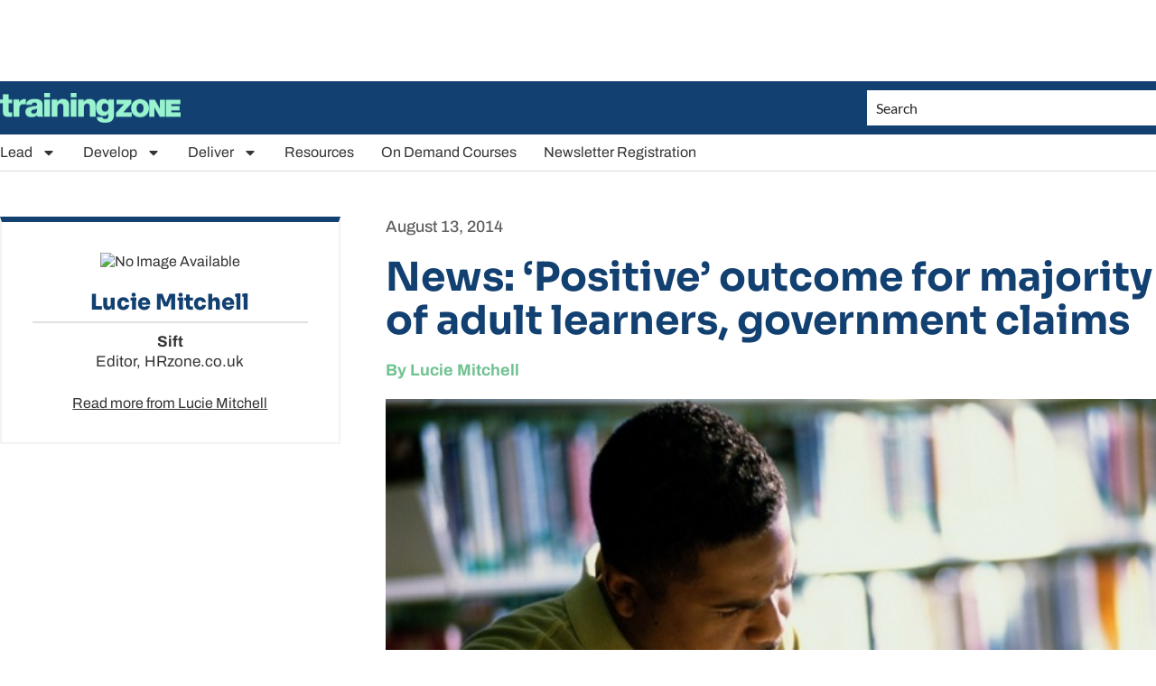

--- FILE ---
content_type: text/html; charset=utf-8
request_url: https://www.google.com/recaptcha/api2/aframe
body_size: 266
content:
<!DOCTYPE HTML><html><head><meta http-equiv="content-type" content="text/html; charset=UTF-8"></head><body><script nonce="sTK9IbgQSLWt3iWYriD7pQ">/** Anti-fraud and anti-abuse applications only. See google.com/recaptcha */ try{var clients={'sodar':'https://pagead2.googlesyndication.com/pagead/sodar?'};window.addEventListener("message",function(a){try{if(a.source===window.parent){var b=JSON.parse(a.data);var c=clients[b['id']];if(c){var d=document.createElement('img');d.src=c+b['params']+'&rc='+(localStorage.getItem("rc::a")?sessionStorage.getItem("rc::b"):"");window.document.body.appendChild(d);sessionStorage.setItem("rc::e",parseInt(sessionStorage.getItem("rc::e")||0)+1);localStorage.setItem("rc::h",'1768845878484');}}}catch(b){}});window.parent.postMessage("_grecaptcha_ready", "*");}catch(b){}</script></body></html>

--- FILE ---
content_type: application/javascript; charset=utf-8
request_url: https://fundingchoicesmessages.google.com/f/AGSKWxURfLTea8cnkAfg-GKCQI3-kkHvGfgp_NhhFRvdm13adFCf7R1Cg2zILoncVSmBqSTJPWgI1XO2_AhLNJpxY5dUX923gTbByck-2CPa46hU8P2FbhHpqGdrar2C_QqAONAfq6BweZ7K5AsBH5G-aqLPUSOECMGTtC4XIiN3oZkJnKV1e1fOiUZPFSxi/_/hw-ads./adotube_adapter._ads.html/usenext16./ads/ad-
body_size: -1289
content:
window['8697186f-246e-476a-a6e4-07d02addf5b1'] = true;